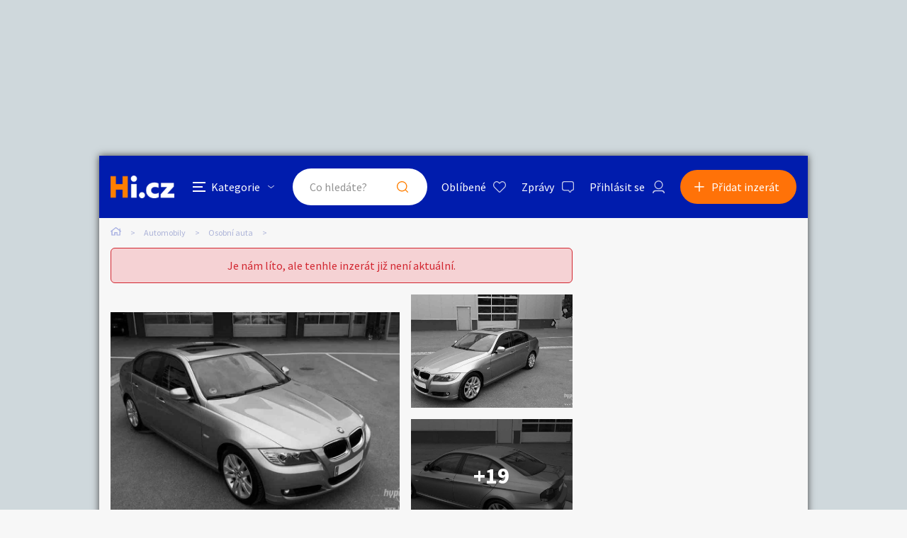

--- FILE ---
content_type: text/html; charset=utf-8
request_url: https://autobazar.hyperinzerce.cz/auta/inzerat/55755967197380612445-bmw-318i-e90-nabidka-zahranici
body_size: 13621
content:

<!DOCTYPE html>
<html lang="cs">
<head>
    <script>
        window.dataLayer = window.dataLayer || [];
    </script>
    
    

    
<script>
    var dataLayer = window.dataLayer || [];
        dataLayer.push({ 'adStatus': 'Archived' });
        dataLayer.push({ 'pageType': 'inzerat' });
</script>




        
<!-- Google Analytics -->
<!-- Analytics are loaded from gtm.js -->
<!-- End Google Analytics -->
<!-- Google Tag Manager -->
<script>
        (function (w, d, s, l, i) {
            w[l] = w[l] || []; w[l].push({
                'gtm.start':
                    new Date().getTime(), event: 'gtm.js'
            }); var f = d.getElementsByTagName(s)[0],
                j = d.createElement(s), dl = l != 'dataLayer' ? '&l=' + l : ''; j.async = true; j.src =
                    'https://www.googletagmanager.com/gtm.js?id=' + i + dl; f.parentNode.insertBefore(j, f);
        })(window, document, 'script', 'dataLayer', 'GTM-5NRXNLV');
</script>
<!-- End Google Tag Manager -->

    <title>BMW 318i E90 - bazar - Hyperinzerce.cz</title>
    <meta charset="UTF-8">
    <meta name="viewport" content="width=device-width, initial-scale=1, maximum-scale=1">
    <meta name="theme-color" content="#001CAD">
    <meta name="msapplication-navbutton-color" content="#001CAD">
    <meta name="apple-mobile-web-app-status-bar-style" content="#001CAD">
    <meta name="description" content="Nab&#xED;zim auto ve vynikaj&#xED;cim stavu BMW 318i E90 karoserie limuz&#xED;na motor 2.0 benz&#xED;n, origin&#xE1;ln&#xED;ch119.920km, rok 8/ 2008, servisn&#xED; kn&#xED;&#x17E;ka. Kilometry sou kontrolov" />
    <meta name="keywords" content="inzerce aut, autobazar, ojeta auta, bazar aut" />
    <meta name="robots" content="index, follow, max-snippet:-1, max-image-preview:large, max-video-preview:-1" />
    <meta property="og:locale" content="cs_CZ" />
    <meta property="og:type" content="website" />
    <meta property="og:title" content="BMW 318i E90 - bazar - Hyperinzerce.cz" />
    <meta property="og:description" content="Nab&#xED;zim auto ve vynikaj&#xED;cim stavu BMW 318i E90 karoserie limuz&#xED;na motor 2.0 benz&#xED;n, origin&#xE1;ln&#xED;ch119.920km, rok 8/ 2008, servisn&#xED; kn&#xED;&#x17E;ka. Kilometry sou kontrolov" />
    <meta property="og:url" content="https://autobazar.hyperinzerce.cz/auta/inzerat/55755967197380612445-bmw-318i-e90-nabidka-zahranici" />
    <meta property="og:site_name" content="Hyperinzerce" />
    <meta property="og:image" content="https://images.hyperinzerce.cz/inzeraty/55755967197380612445%2Fthumbnail%2F14541836-bmw-318i-e90-001.jpg" />
    <meta name="twitter:card" content="summary_large_image" />
    <meta name="twitter:title" content="BMW 318i E90 - bazar - Hyperinzerce.cz" />
    <meta name="twitter:description" content="Nab&#xED;zim auto ve vynikaj&#xED;cim stavu BMW 318i E90 karoserie limuz&#xED;na motor 2.0 benz&#xED;n, origin&#xE1;ln&#xED;ch119.920km, rok 8/ 2008, servisn&#xED; kn&#xED;&#x17E;ka. Kilometry sou kontrolov" />
    <meta name="twitter:image" content="https://images.hyperinzerce.cz/inzeraty/55755967197380612445%2Fthumbnail%2F14541836-bmw-318i-e90-001.jpg" />
    <meta name="facebook-domain-verification" content="izeglx9000uet6lk1dkhkquiunpvxt" />
    <meta name="seznam-wmt" content="90IWB30dPZcqmnE5htkuill5oGapD9EL" />

        <link rel="canonical" href="https://autobazar.hyperinzerce.cz/auta/inzerat/55755967197380612445-bmw-318i-e90-nabidka-zahranici" />   
    <link rel="preconnect" href="https://fonts.gstatic.com">
    <link href="https://fonts.googleapis.com/css2?family=Source+Sans+Pro:wght@300;400;600;700&display=swap" rel="stylesheet" />
    <link rel="shortcut icon" href="/img/favicon.png">
    <link rel="stylesheet" media="all" href="/css/style.css?v=MQAuADAALgAwAC4AMAA=" />
    <link rel="stylesheet" media="print" href="/css/print.css?v=MQAuADAALgAwAC4AMAA=" />
    <script src="https://apis.google.com/js/api:client.js"></script>
    

    <script src="https://cdnjs.cloudflare.com/ajax/libs/jquery/3.4.1/jquery.min.js"></script>
    <script src="https://cdnjs.cloudflare.com/ajax/libs/jquery.mask/1.14.0/jquery.mask.min.js"></script>
    <script src="https://cdnjs.cloudflare.com/ajax/libs/jquery-validate/1.19.1/jquery.validate.min.js"></script>
    <script src="https://cdnjs.cloudflare.com/ajax/libs/jquery-validation-unobtrusive/3.2.11/jquery.validate.unobtrusive.min.js"></script>

    

<script src="/js/scripts.js?v=MQAuADAALgAwAC4AMAA=" defer></script>
<script src="/js/location.js?v=MQAuADAALgAwAC4AMAA="></script>
<script src="/js/login.js?v=MQAuADAALgAwAC4AMAA="></script>
<script src="/js/jquery.validate.messages.js?v=MQAuADAALgAwAC4AMAA="></script>

        <!-- VLM banners -->
        <meta name="referrer" content="no-referrer-when-downgrade" id="referrer-policy-meta">
        <!-- Other banners -->
            <script async src="https://pagead2.googlesyndication.com/pagead/js/adsbygoogle.js?client=ca-pub-9392907167670842" crossorigin="anonymous"></script>

    
    
    
        <script src="https://cdnjs.cloudflare.com/ajax/libs/slick-carousel/1.8.1/slick.min.js"></script>
        <script src="https://cdnjs.cloudflare.com/ajax/libs/jquery.touchswipe/1.6.18/jquery.touchSwipe.min.js"></script>
    

    <script src="/js/ads-detail.js?v=MQAuADAALgAwAC4AMAA="></script>
    <script src="/js/order.js?v=MQAuADAALgAwAC4AMAA="></script>

    

</head>
<body>
    <!-- Google Tag Manager (noscript) -->
<noscript>
    <iframe src="https://www.googletagmanager.com/ns.html?id=GTM-5NRXNLV"
            height="0" width="0" style="display:none;visibility:hidden"></iframe>
</noscript>
<!-- End Google Tag Manager (noscript) -->
    
<!-- Ecomail starts -->
<script type="text/javascript">
    (function (p, l, o, w, i, n, g) {
        if (!p[i]) {
            p.GlobalSnowplowNamespace = p.GlobalSnowplowNamespace || [];
            p.GlobalSnowplowNamespace.push(i);
            p[i] = function () {
                (p[i].q = p[i].q || []).push(arguments);
            };
            p[i].q = p[i].q || []; 
            n = l.createElement(o);
            g = l.getElementsByTagName(o)[0];
            n.async = 1;
            n.src = w;
            g.parentNode.insertBefore(n, g);
        }
    }(window, document, "script", "//d70shl7vidtft.cloudfront.net/ecmtr-2.4.2.js", "ecotrack"));
    window.ecotrack('newTracker', 'cf', 'd2dpiwfhf3tz0r.cloudfront.net', {
        /* Initialise a tracker */
        appId: 'hyperinzerce'
    });
    window.ecotrack('setUserIdFromLocation', 'ecmid');
    window.ecotrack('trackPageView');
</script>
<!-- Ecomail stops -->
    


<input class="user-ad-identifier" id="user-ad-identifier" name="user-ad-identifier" type="hidden" value="55755967197380612445" />

<input id="open-order-modal" name="open-order-modal" type="hidden" value="" />

<div class="c-banner__outer u-mobile-hide">
        <!-- VLM banners -->
        <div id="leaderboard-top" class="c-banner__leaderboard js-banner-leader-main u-mobile-hide"></div>
</div>

<div class="c-main">
    

<div class="c-header-compact__placeholder js-header-compact-placeholder"></div>
<header class="c-header-compact js-header-compact">
    <div class="c-header-compact__container">
        <a href="#" class="c-header-compact__category-switch js-category-switch">
            <div class="c-header-compact__category-switch-icon js-category-switch-icons">
                <div></div>
                <div></div>
                <div></div>
            </div>
            <div class="c-header-compact__category-switch-text">
                Kategorie
            </div>
        </a>
        <a href="https://hyperinzerce.cz" class="c-header-compact__logo" title="Hyperinzerce">
            <img src="/img/logo_hyperinzerce_tmavy_bg.png" class="c-header-compact__logo-img" alt="Hyperinzerce">
        </a>
        <form class="c-header-compact__search js-search-form" method="get" action="/inzeraty/Index">
            <input class="js-data-submit-query" id="IsSearchboxQuery" name="IsSearchboxQuery" type="hidden" value="False" />
            <div class="c-header-compact__search-inner js-search-area">
                <input class="c-header-compact__search-input js-search-input" type="text" name="query" id="search-input-mobile" required placeholder="Co hledáte?" autocomplete="off">
                <button class="c-header-compact__search-button" type="submit">Hledat</button>
                <div class="c-search-results c-search-results--compact js-search-results js-desktop-search"></div>
            </div>
        </form>
        <div class="c-header-compact__buttons">
            <a href="https://hyperinzerce.cz/oblibene-inzeraty" class="c-header__button c-header__button--favourite js-logged-in-only">Oblíbené</a>
            <a href="https://hyperinzerce.cz/moje-zpravy" class="c-header__button c-header__button--messages js-logged-in-only">
                Zprávy
            </a>
                <a href="#" class="js-log-in c-header__button c-header__button--account">Přihlásit se</a>
        </div>
        <div class="c-header-compact__add js-add">
            <a href="#new-ad" class="c-header-compact__add-button">Přidat inzerát</a>
        </div>
    </div>

    
        <div class="c-categories c-categories--subpage js-categories">
    <div class="c-categories__background js-category-switch"></div>
    <div class="c-categories__container">
        <h2 class="c-categories__title">
            Kategorie
        </h2>
        <div class="c-categories__list">
                <a href="https://hyperinzerce.cz/rubriky-inzerce/auto-moto" class="c-categories__item">
                    <div class="c-categories__item-image-container">
                        <img class="c-categories__item-image" src="https://hyperinzerce-images.azureedge.net/static-content/category-icons/www/auto-moto.png" alt="Auto-moto">
                    </div>
                    <h2 class="c-categories__item-title">
                        Auto-moto
                    </h2>
                </a>
                <a href="https://hyperinzerce.cz/rubriky-inzerce/reality-bydleni" class="c-categories__item">
                    <div class="c-categories__item-image-container">
                        <img class="c-categories__item-image" src="https://hyperinzerce-images.azureedge.net/static-content/category-icons/www/reality-bydleni.png" alt="Reality a bydlen&#xED;">
                    </div>
                    <h2 class="c-categories__item-title">
                        Reality a bydlen&#xED;
                    </h2>
                </a>
                <a href="https://hyperinzerce.cz/rubriky-inzerce/seznamka" class="c-categories__item">
                    <div class="c-categories__item-image-container">
                        <img class="c-categories__item-image" src="https://hyperinzerce-images.azureedge.net/static-content/category-icons/www/seznamka.png" alt="Seznamka">
                    </div>
                    <h2 class="c-categories__item-title">
                        Seznamka
                    </h2>
                </a>
                <a href="https://erotika.hyperinzerce.cz/" class="c-categories__item">
                    <div class="c-categories__item-image-container">
                        <img class="c-categories__item-image" src="https://hyperinzerce-images.azureedge.net/static-content/category-icons/www/erotika.png" alt="Erotika">
                    </div>
                    <h2 class="c-categories__item-title">
                        Erotika
                    </h2>
                </a>
                <a href="https://hyperinzerce.cz/rubriky-inzerce/zvirata" class="c-categories__item">
                    <div class="c-categories__item-image-container">
                        <img class="c-categories__item-image" src="https://hyperinzerce-images.azureedge.net/static-content/category-icons/www/zvirata.png" alt="Zv&#xED;&#x159;ata">
                    </div>
                    <h2 class="c-categories__item-title">
                        Zv&#xED;&#x159;ata
                    </h2>
                </a>
                <a href="https://hyperinzerce.cz/rubriky-inzerce/prace-sluzby" class="c-categories__item">
                    <div class="c-categories__item-image-container">
                        <img class="c-categories__item-image" src="https://hyperinzerce-images.azureedge.net/static-content/category-icons/www/prace-sluzby.png" alt="Pr&#xE1;ce a slu&#x17E;by">
                    </div>
                    <h2 class="c-categories__item-title">
                        Pr&#xE1;ce a slu&#x17E;by
                    </h2>
                </a>
                <a href="https://hyperinzerce.cz/rubriky-inzerce/stroje-naradi" class="c-categories__item">
                    <div class="c-categories__item-image-container">
                        <img class="c-categories__item-image" src="https://hyperinzerce-images.azureedge.net/static-content/category-icons/www/stroje-naradi.png" alt="Stroje a n&#xE1;&#x159;ad&#xED;">
                    </div>
                    <h2 class="c-categories__item-title">
                        Stroje a n&#xE1;&#x159;ad&#xED;
                    </h2>
                </a>
                <a href="https://hyperinzerce.cz/rubriky-inzerce/pc-elektro" class="c-categories__item">
                    <div class="c-categories__item-image-container">
                        <img class="c-categories__item-image" src="https://hyperinzerce-images.azureedge.net/static-content/category-icons/www/pc-elektro.png" alt="PC a elektro">
                    </div>
                    <h2 class="c-categories__item-title">
                        PC a elektro
                    </h2>
                </a>
                <a href="https://hyperinzerce.cz/rubriky-inzerce/sport-hobby" class="c-categories__item">
                    <div class="c-categories__item-image-container">
                        <img class="c-categories__item-image" src="https://hyperinzerce-images.azureedge.net/static-content/category-icons/www/sport-hobby.png" alt="Sport a hobby">
                    </div>
                    <h2 class="c-categories__item-title">
                        Sport a hobby
                    </h2>
                </a>
                <a href="https://hyperinzerce.cz/rubriky-inzerce/sberatelstvi" class="c-categories__item">
                    <div class="c-categories__item-image-container">
                        <img class="c-categories__item-image" src="https://hyperinzerce-images.azureedge.net/static-content/category-icons/www/sberatelstvi.png" alt="Sb&#x11B;ratelstv&#xED;">
                    </div>
                    <h2 class="c-categories__item-title">
                        Sb&#x11B;ratelstv&#xED;
                    </h2>
                </a>
                <a href="https://hyperinzerce.cz/rubriky-inzerce/detske-zbozi" class="c-categories__item">
                    <div class="c-categories__item-image-container">
                        <img class="c-categories__item-image" src="https://hyperinzerce-images.azureedge.net/static-content/category-icons/www/detske-zbozi.png" alt="D&#x11B;tsk&#xE9; zbo&#x17E;&#xED;">
                    </div>
                    <h2 class="c-categories__item-title">
                        D&#x11B;tsk&#xE9; zbo&#x17E;&#xED;
                    </h2>
                </a>
                <a href="https://hyperinzerce.cz/rubriky-inzerce/moda-doplnky" class="c-categories__item">
                    <div class="c-categories__item-image-container">
                        <img class="c-categories__item-image" src="https://hyperinzerce-images.azureedge.net/static-content/category-icons/www/moda-doplnky.png" alt="M&#xF3;da a dopl&#x148;ky">
                    </div>
                    <h2 class="c-categories__item-title">
                        M&#xF3;da a dopl&#x148;ky
                    </h2>
                </a>
                <a href="https://hyperinzerce.cz/rubriky-inzerce/kultura" class="c-categories__item">
                    <div class="c-categories__item-image-container">
                        <img class="c-categories__item-image" src="https://hyperinzerce-images.azureedge.net/static-content/category-icons/www/kultura.png" alt="Kultura">
                    </div>
                    <h2 class="c-categories__item-title">
                        Kultura
                    </h2>
                </a>
                <a href="https://hyperinzerce.cz/rubriky-inzerce/cestovani" class="c-categories__item">
                    <div class="c-categories__item-image-container">
                        <img class="c-categories__item-image" src="https://hyperinzerce-images.azureedge.net/static-content/category-icons/www/cestovani.png" alt="Cestov&#xE1;n&#xED;">
                    </div>
                    <h2 class="c-categories__item-title">
                        Cestov&#xE1;n&#xED;
                    </h2>
                </a>
                <a href="https://hyperinzerce.cz/rubriky-inzerce/ostatni" class="c-categories__item">
                    <div class="c-categories__item-image-container">
                        <img class="c-categories__item-image" src="https://hyperinzerce-images.azureedge.net/static-content/category-icons/www/ostatni.png" alt="Ostatn&#xED;">
                    </div>
                    <h2 class="c-categories__item-title">
                        Ostatn&#xED;
                    </h2>
                </a>
        </div>
        <div class="c-categories__footer">
            <a href="#" class="c-categories__add-button js-add">Přidat inzerát</a>
        </div>
    </div>
</div>
    
</header>

<div class="c-breadcrumbs">
    <a href="https://hyperinzerce.cz" class="c-breadcrumbs__item c-breadcrumbs__item--home">
        <img src="/img/icon_home.svg" alt="Home">
    </a>
            <a href="https://autobazar.hyperinzerce.cz/" class="c-breadcrumbs__item root-category-name">Automobily</a>
            <a href="https://autobazar.hyperinzerce.cz/auta" class="c-breadcrumbs__item ">Osobn&#xED; auta</a>
            <span class="c-breadcrumbs__item c-breadcrumbs__item--active"></span>
</div>
    <main class="c-main__container">
        

<div class="js-flash-message-container">
</div>



            <div class="o-alert">
                <div class="o-alert__text">Je nám líto, ale tenhle inzerát již není aktuální.</div>
            </div>

            <div class="c-gallery u-mobile-hide u-greyscale">
                <div class="c-gallery__image-container c-gallery__image-container--first">
                    <div class="c-gallery__image c-gallery__image--large c-gallery__image--clickable">
                        <img class="js-gallery-preview-image" src="https://images.hyperinzerce.cz/inzeraty/55755967197380612445%2Fthumbnail%2F14541836-bmw-318i-e90-001.jpg" alt="BMW 318i E90 - foto 1" data-gallery-full-url="https://images.hyperinzerce.cz/inzeraty/55755967197380612445%2Foriginal%2F14541836-bmw-318i-e90-001.jpg" data-gallery-id="1">
                    </div>
                </div>

                    <div class="c-gallery__image-container c-gallery__image-container--second">
                        <div class="c-gallery__image c-gallery__image--small c-gallery__image--clickable">
                            <img class="js-gallery-preview-image" src="https://images.hyperinzerce.cz/inzeraty/55755967197380612445%2Fthumbnail%2F14541836-bmw-318i-e90-002.jpg" alt="BMW 318i E90 - foto 2" data-gallery-full-url="https://images.hyperinzerce.cz/inzeraty/55755967197380612445%2Foriginal%2F14541836-bmw-318i-e90-002.jpg" data-gallery-id="2">
                        </div>

                            <div class="c-gallery__image c-gallery__image--small c-gallery__image--clickable">
                                <img class="js-gallery-preview-image" src="https://images.hyperinzerce.cz/inzeraty/55755967197380612445%2Fthumbnail%2F14541836-bmw-318i-e90-003.jpg" alt="BMW 318i E90 - foto 3" data-gallery-full-url="https://images.hyperinzerce.cz/inzeraty/55755967197380612445%2Foriginal%2F14541836-bmw-318i-e90-003.jpg" data-gallery-id="3">

                                    <a href="#" class="c-gallery__more-link js-open-gallery-list">+19</a>
                            </div>
                    </div>
            </div>
            <div class="c-gallery-list js-gallery-list u-greyscale">
                <div class="c-gallery-list__container">
                    <div class="c-gallery-list__header">
                        <a class="c-gallery-list__switch js-open-gallery-detail" title="Velké zobrazení">
                            <span class="c-gallery-list__switch-icon"></span>
                            Velké zobrazení
                        </a>
                        <div class="c-gallery-list__title">22 fotografi&#xED;</div>
                        <a class="c-gallery-list__close js-gallery-close" title="Zavřít">Zavřít</a>
                    </div>
                    <div class="c-gallery-list__item-container c-gallery-list__item-container--loading js-gallery">
                                <div class="c-gallery-list__item" tabindex="0" role="tabpanel">
                                    <img src="https://images.hyperinzerce.cz/inzeraty/55755967197380612445%2Fthumbnail%2F14541836-bmw-318i-e90-001.jpg" alt="BMW 318i E90 - foto 1" class="js-gallery-item" data-gallery-full-url="https://images.hyperinzerce.cz/inzeraty/55755967197380612445%2Foriginal%2F14541836-bmw-318i-e90-001.jpg">
                                </div>
                                <div class="c-gallery-list__item" tabindex="0" role="tabpanel">
                                    <img src="https://images.hyperinzerce.cz/inzeraty/55755967197380612445%2Fthumbnail%2F14541836-bmw-318i-e90-002.jpg" alt="BMW 318i E90 - foto 2" class="js-gallery-item" data-gallery-full-url="https://images.hyperinzerce.cz/inzeraty/55755967197380612445%2Foriginal%2F14541836-bmw-318i-e90-002.jpg">
                                </div>
                                <div class="c-gallery-list__item" tabindex="0" role="tabpanel">
                                    <img src="https://images.hyperinzerce.cz/inzeraty/55755967197380612445%2Fthumbnail%2F14541836-bmw-318i-e90-003.jpg" alt="BMW 318i E90 - foto 3" class="js-gallery-item" data-gallery-full-url="https://images.hyperinzerce.cz/inzeraty/55755967197380612445%2Foriginal%2F14541836-bmw-318i-e90-003.jpg">
                                </div>
                                <div class="c-gallery-list__item" tabindex="0" role="tabpanel">
                                    <img src="https://images.hyperinzerce.cz/inzeraty/55755967197380612445%2Fthumbnail%2F14541836-bmw-318i-e90-004.jpg" alt="BMW 318i E90 - foto 4" class="js-gallery-item" data-gallery-full-url="https://images.hyperinzerce.cz/inzeraty/55755967197380612445%2Foriginal%2F14541836-bmw-318i-e90-004.jpg">
                                </div>
                                <div class="c-gallery-list__item" tabindex="0" role="tabpanel">
                                    <img src="https://images.hyperinzerce.cz/inzeraty/55755967197380612445%2Fthumbnail%2F14541836-bmw-318i-e90-005.jpg" alt="BMW 318i E90 - foto 5" class="js-gallery-item" data-gallery-full-url="https://images.hyperinzerce.cz/inzeraty/55755967197380612445%2Foriginal%2F14541836-bmw-318i-e90-005.jpg">
                                </div>
                                <div class="c-gallery-list__item" tabindex="0" role="tabpanel">
                                    <img src="https://images.hyperinzerce.cz/inzeraty/55755967197380612445%2Fthumbnail%2F14541836-bmw-318i-e90-006.jpg" alt="BMW 318i E90 - foto 6" class="js-gallery-item" data-gallery-full-url="https://images.hyperinzerce.cz/inzeraty/55755967197380612445%2Foriginal%2F14541836-bmw-318i-e90-006.jpg">
                                </div>
                                <div class="c-gallery-list__item" tabindex="0" role="tabpanel">
                                    <img src="https://images.hyperinzerce.cz/inzeraty/55755967197380612445%2Fthumbnail%2F14541836-bmw-318i-e90-007.jpg" alt="BMW 318i E90 - foto 7" class="js-gallery-item" data-gallery-full-url="https://images.hyperinzerce.cz/inzeraty/55755967197380612445%2Foriginal%2F14541836-bmw-318i-e90-007.jpg">
                                </div>
                                <div class="c-gallery-list__item" tabindex="0" role="tabpanel">
                                    <img src="https://images.hyperinzerce.cz/inzeraty/55755967197380612445%2Fthumbnail%2F14541836-bmw-318i-e90-008.jpg" alt="BMW 318i E90 - foto 8" class="js-gallery-item" data-gallery-full-url="https://images.hyperinzerce.cz/inzeraty/55755967197380612445%2Foriginal%2F14541836-bmw-318i-e90-008.jpg">
                                </div>
                                <div class="c-gallery-list__item" tabindex="0" role="tabpanel">
                                    <img src="https://images.hyperinzerce.cz/inzeraty/55755967197380612445%2Fthumbnail%2F14541836-bmw-318i-e90-009.jpg" alt="BMW 318i E90 - foto 9" class="js-gallery-item" data-gallery-full-url="https://images.hyperinzerce.cz/inzeraty/55755967197380612445%2Foriginal%2F14541836-bmw-318i-e90-009.jpg">
                                </div>
                                <div class="c-gallery-list__item" tabindex="0" role="tabpanel">
                                    <img src="https://images.hyperinzerce.cz/inzeraty/55755967197380612445%2Fthumbnail%2F14541836-bmw-318i-e90-010.jpg" alt="BMW 318i E90 - foto 10" class="js-gallery-item" data-gallery-full-url="https://images.hyperinzerce.cz/inzeraty/55755967197380612445%2Foriginal%2F14541836-bmw-318i-e90-010.jpg">
                                </div>
                                <div class="c-gallery-list__item" tabindex="0" role="tabpanel">
                                    <img src="https://images.hyperinzerce.cz/inzeraty/55755967197380612445%2Fthumbnail%2F14541836-bmw-318i-e90-011.jpg" alt="BMW 318i E90 - foto 11" class="js-gallery-item" data-gallery-full-url="https://images.hyperinzerce.cz/inzeraty/55755967197380612445%2Foriginal%2F14541836-bmw-318i-e90-011.jpg">
                                </div>
                                <div class="c-gallery-list__item" tabindex="0" role="tabpanel">
                                    <img src="https://images.hyperinzerce.cz/inzeraty/55755967197380612445%2Fthumbnail%2F14541836-bmw-318i-e90-012.jpg" alt="BMW 318i E90 - foto 12" class="js-gallery-item" data-gallery-full-url="https://images.hyperinzerce.cz/inzeraty/55755967197380612445%2Foriginal%2F14541836-bmw-318i-e90-012.jpg">
                                </div>
                                <div class="c-gallery-list__item" tabindex="0" role="tabpanel">
                                    <img src="https://images.hyperinzerce.cz/inzeraty/55755967197380612445%2Fthumbnail%2F14541836-bmw-318i-e90-013.jpg" alt="BMW 318i E90 - foto 13" class="js-gallery-item" data-gallery-full-url="https://images.hyperinzerce.cz/inzeraty/55755967197380612445%2Foriginal%2F14541836-bmw-318i-e90-013.jpg">
                                </div>
                                <div class="c-gallery-list__item" tabindex="0" role="tabpanel">
                                    <img src="https://images.hyperinzerce.cz/inzeraty/55755967197380612445%2Fthumbnail%2F14541836-bmw-318i-e90-014.jpg" alt="BMW 318i E90 - foto 14" class="js-gallery-item" data-gallery-full-url="https://images.hyperinzerce.cz/inzeraty/55755967197380612445%2Foriginal%2F14541836-bmw-318i-e90-014.jpg">
                                </div>
                                <div class="c-gallery-list__item" tabindex="0" role="tabpanel">
                                    <img src="https://images.hyperinzerce.cz/inzeraty/55755967197380612445%2Fthumbnail%2F14541836-bmw-318i-e90-015.jpg" alt="BMW 318i E90 - foto 15" class="js-gallery-item" data-gallery-full-url="https://images.hyperinzerce.cz/inzeraty/55755967197380612445%2Foriginal%2F14541836-bmw-318i-e90-015.jpg">
                                </div>
                                <div class="c-gallery-list__item" tabindex="0" role="tabpanel">
                                    <img src="https://images.hyperinzerce.cz/inzeraty/55755967197380612445%2Fthumbnail%2F14541836-bmw-318i-e90-016.jpg" alt="BMW 318i E90 - foto 16" class="js-gallery-item" data-gallery-full-url="https://images.hyperinzerce.cz/inzeraty/55755967197380612445%2Foriginal%2F14541836-bmw-318i-e90-016.jpg">
                                </div>
                                <div class="c-gallery-list__item" tabindex="0" role="tabpanel">
                                    <img src="https://images.hyperinzerce.cz/inzeraty/55755967197380612445%2Fthumbnail%2F14541836-bmw-318i-e90-017.jpg" alt="BMW 318i E90 - foto 17" class="js-gallery-item" data-gallery-full-url="https://images.hyperinzerce.cz/inzeraty/55755967197380612445%2Foriginal%2F14541836-bmw-318i-e90-017.jpg">
                                </div>
                                <div class="c-gallery-list__item" tabindex="0" role="tabpanel">
                                    <img src="https://images.hyperinzerce.cz/inzeraty/55755967197380612445%2Fthumbnail%2F14541836-bmw-318i-e90-018.jpg" alt="BMW 318i E90 - foto 18" class="js-gallery-item" data-gallery-full-url="https://images.hyperinzerce.cz/inzeraty/55755967197380612445%2Foriginal%2F14541836-bmw-318i-e90-018.jpg">
                                </div>
                                <div class="c-gallery-list__item" tabindex="0" role="tabpanel">
                                    <img src="https://images.hyperinzerce.cz/inzeraty/55755967197380612445%2Fthumbnail%2F14541836-bmw-318i-e90-019.jpg" alt="BMW 318i E90 - foto 19" class="js-gallery-item" data-gallery-full-url="https://images.hyperinzerce.cz/inzeraty/55755967197380612445%2Foriginal%2F14541836-bmw-318i-e90-019.jpg">
                                </div>
                                <div class="c-gallery-list__item" tabindex="0" role="tabpanel">
                                    <img src="https://images.hyperinzerce.cz/inzeraty/55755967197380612445%2Fthumbnail%2F14541836-bmw-318i-e90-020.jpg" alt="BMW 318i E90 - foto 20" class="js-gallery-item" data-gallery-full-url="https://images.hyperinzerce.cz/inzeraty/55755967197380612445%2Foriginal%2F14541836-bmw-318i-e90-020.jpg">
                                </div>
                                <div class="c-gallery-list__item" tabindex="0" role="tabpanel">
                                    <img src="https://images.hyperinzerce.cz/inzeraty/55755967197380612445%2Fthumbnail%2F14541836-bmw-318i-e90-021.jpg" alt="BMW 318i E90 - foto 21" class="js-gallery-item" data-gallery-full-url="https://images.hyperinzerce.cz/inzeraty/55755967197380612445%2Foriginal%2F14541836-bmw-318i-e90-021.jpg">
                                </div>
                                <div class="c-gallery-list__item" tabindex="0" role="tabpanel">
                                    <img src="https://images.hyperinzerce.cz/inzeraty/55755967197380612445%2Fthumbnail%2F14541836-bmw-318i-e90-022.jpg" alt="BMW 318i E90 - foto 22" class="js-gallery-item" data-gallery-full-url="https://images.hyperinzerce.cz/inzeraty/55755967197380612445%2Foriginal%2F14541836-bmw-318i-e90-022.jpg">
                                </div>
                    </div>
                    <div class="slick-current-slide"></div>
                </div>
            </div>
            <div class="c-gallery-detail js-gallery-detail">
                <div class="c-gallery-detail__container">
                    <div class="c-gallery-detail__header">
                        <a class="c-gallery-detail__switch js-open-gallery-list" title="Náhledy">
                            <span class="c-gallery-detail__switch-icon"></span>
                            Náhledy
                        </a>
                        <div class="c-gallery-detail__counter">
                            <span class="c-gallery-detail__counter-active js-gallery-current">1</span>
                            <span class="c-gallery-detail__counter-separator">/</span>
                            <span class="c-gallery-detail__counter-total js-gallery-total">22</span>
                        </div>
                        <a class="c-gallery-detail__close js-gallery-close" title="Zavřít">Zavřít</a>
                    </div>
                    <div class="c-gallery-detail__pic-container">
                        <a class="c-gallery-detail__pic-prev js-gallery-prev" style="display: none;"></a>
                        <div class="c-gallery-detail__pic">
                            <img src="https://images.hyperinzerce.cz/inzeraty/55755967197380612445%2Foriginal%2F14541836-bmw-318i-e90-001.jpg" class="js-gallery-cache-prev c-gallery-detail__cache" alt="BMW 318i E90 - foto 1">
                            <img src="https://images.hyperinzerce.cz/inzeraty/55755967197380612445%2Foriginal%2F14541836-bmw-318i-e90-001.jpg" class="js-gallery-large-pic" alt="BMW 318i E90 - foto 1">
                            <img src="https://images.hyperinzerce.cz/inzeraty/55755967197380612445%2Foriginal%2F14541836-bmw-318i-e90-001.jpg" class="js-gallery-cache-next c-gallery-detail__cache" alt="BMW 318i E90 - foto 1">
                        </div>
                        <a class="c-gallery-detail__pic-next js-gallery-next"></a>
                    </div>
                    <div class="c-gallery-detail__footer">BMW 318i E90</div>
                </div>
                <div class="c-gallery-detail__banner">
                        <!-- VLM banners -->
                        <div id="skyscraper-1"></div>
                </div>
            </div>

            <div class="c-shortlist c-shortlist--pt">
                
    <div class="c-shortlist">
        <div class="c-shortlist__header">
            <h2 class="c-shortlist__header-title">Podobn&#xE9; inzer&#xE1;ty</h2>
        </div>
            <div class="c-shortlist__item-container">
                    
<a href="https://autobazar.hyperinzerce.cz/podvozky/inzerat/34922599927783910227-naprava-ramena-8-dilny-set-na-pred-napravu-nem-na-bmw-3-e90-nabidka-ustecky-kraj" class="c-shortlist__item " data-id="34922599927783910227">

    <div class="c-shortlist__item-image-container">
        <img class="c-shortlist__item-image" src="https://images.hyperinzerce.cz/inzeraty/34922599927783910227%2Fthumbnail%2F10277958-naprava-ramena-8-dilny-set-na-pred-napravu-nem-na-bmw-3-e90--001.jpg" alt="N&#xE1;prava,Ramena,8 D&#xED;ln&#xFD; set na p&#x159;ed.n&#xE1;pravu N&#x11B;m.na BMW 3,E90,">
    </div>
    <h3 class="c-shortlist__item-title">N&#xE1;prava,Ramena,8 D&#xED;ln&#xFD; set na p&#x159;ed.n&#xE1;pravu N&#x11B;m.na BMW 3,E90,</h3>
    <div class="c-shortlist__item-price">
        <span>5 500&nbsp;Kč</span>
    </div>
    <div class="c-shortlist__item-distance">&#xDA;steck&#xFD; kraj</div>
</a>


                    
<a href="https://autobazar.hyperinzerce.cz/auta/inzerat/48986765230250654636-seat-leon-2-0-tfsi-147kw-nabidka-cela-cr" class="c-shortlist__item " data-id="48986765230250654636">

    <div class="c-shortlist__item-image-container">
        <img class="c-shortlist__item-image" src="https://images.hyperinzerce.cz/inzeraty/48986765230250654636%2Fthumbnail%2Fa741d7894212471698cd7229887aa86a.jpg" alt="Seat Leon 2,0   tfsi 147kw">
    </div>
    <h3 class="c-shortlist__item-title">Seat Leon 2,0   tfsi 147kw</h3>
    <div class="c-shortlist__item-price">
        <span>110 000&nbsp;Kč</span>
    </div>
    <div class="c-shortlist__item-distance">Cel&#xE1; &#x10C;R</div>
</a>


                    
<a href="https://autobazar.hyperinzerce.cz/auta/inzerat/90967309967519016381-prodam-nabidka-plzensky-kraj" class="c-shortlist__item " data-id="90967309967519016381">

    <div class="c-shortlist__item-image-container">
        <img class="c-shortlist__item-image" src="https://images.hyperinzerce.cz/inzeraty/90967309967519016381/original/15592413-prodam-001.jpg" alt="Prod&#xE1;m">
    </div>
    <h3 class="c-shortlist__item-title">Prod&#xE1;m</h3>
    <div class="c-shortlist__item-price">
        <span>105 000&nbsp;Kč</span>
    </div>
    <div class="c-shortlist__item-distance">Plze&#x148;sk&#xFD; kraj</div>
</a>


                    
<a href="https://autobazar.hyperinzerce.cz/auta/inzerat/71003532697600939463-honda-accord-8g-2-2-i-dtec-nabidka-jihomoravsky-kraj" class="c-shortlist__item " data-id="71003532697600939463">

    <div class="c-shortlist__item-image-container">
        <img class="c-shortlist__item-image" src="https://images.hyperinzerce.cz/inzeraty/71003532697600939463/thumbnail/15604980-honda-accord-8g-2-2-i-dtec-001.jpg" alt="Honda Accord 8g 2.2 i-DTEC">
    </div>
    <h3 class="c-shortlist__item-title">Honda Accord 8g 2.2 i-DTEC</h3>
    <div class="c-shortlist__item-price">
        <span>159 000&nbsp;Kč</span>
    </div>
    <div class="c-shortlist__item-distance">Jihomoravsk&#xFD; kraj</div>
</a>


                    
<a href="https://autobazar.hyperinzerce.cz/auta/inzerat/85940497043866404372-alhambra-4-1-9tdi-pd-85kw-r-v-9-2003-facelift-bez-dpf-nabidka-jihomoravsky-kraj" class="c-shortlist__item " data-id="85940497043866404372">

    <div class="c-shortlist__item-image-container">
        <img class="c-shortlist__item-image" src="https://images.hyperinzerce.cz/inzeraty/85940497043866404372/thumbnail/15733635-alhambra-4-1-9tdi-pd-85kw-r-v-9-2003-facelift-bez-dpf-001.jpg" alt="Alhambra 4, 1,9TDI PD, 85KW, r.v. 9/2003 facelift, bez DPF">
    </div>
    <h3 class="c-shortlist__item-title">Alhambra 4, 1,9TDI PD, 85KW, r.v. 9/2003 facelift, bez DPF</h3>
    <div class="c-shortlist__item-price">
        <span>53 000&nbsp;Kč</span>
    </div>
    <div class="c-shortlist__item-distance">Jihomoravsk&#xFD; kraj</div>
</a>


            </div>
    </div>

                <div class="c-shortlist__footer">
                    <a href="https://hyperinzerce.cz/inzeraty/Index?category=100" class="o-button c-shortlist__footer-link">Zobrazit více podobných inzerátů</a>
                </div>
            </div>

        <div class="c-ad-detail u-greyscale">
            <div class="c-ad-detail__header">
                <div class="c-ad-detail__header-main">
                    <h1 class="c-ad-detail__header-title">BMW 318i E90</h1>
                    <div class="c-ad-detail__header-info">
                        <div class="c-ad-detail__header-info-location js-ad-detail-location">Zahrani&#x10D;&#xED;</div>
                        <div class="c-ad-detail__header-info-date"><span>29. 10. 2018 - 09:29</span>
                        </div>
                    </div>
                </div>
            </div>
            <div class="js-detail-info-0">
                
<div class="c-ad-detail__info">
    <div class="c-ad-detail__info-price js-ad-detail-price">
        <span>229 000&nbsp;Kč</span>
    </div>
    <div class="c-ad-detail__info-seller-container">
        <div class="c-ad-detail__info-seller-title">Prod&#xE1;vaj&#xED;c&#xED;</div>
        <div class="c-ad-detail__info-seller">
            <a class="c-ad-detail__info-seller-name" href="https://hyperinzerce.cz/profil/118113868-nikol-novotna">
                Nikol Novotn&#xE1;
            </a>
        </div>
    </div>
    <div class="c-ad-detail__info-button-container">
    </div>
</div>


            </div>
            <div class="c-ad-detail__description">
                <h2 class="c-ad-detail__title c-ad-detail__title--margin-S">Popis</h2>
                <div class="c-ad-detail__description-text">
                    Nab&#237;zim auto ve vynikaj&#237;cim stavu BMW 318i E90 karoserie limuz&#237;na motor 2.0 benz&#237;n, origin&#225;ln&#237;ch119.920km, rok 8/ 2008, servisn&#237; kn&#237;žka. Kilometry sou kontrolov&#225;ny se skušebn&#237;m zař&#237;zen&#237;m. Auto s neměck&#253;mi pap&#237;ri.<br>
Start Stop System, kožen&#253; zachř&#237;vaci volant, multifunkčn&#237; volant, polokožen&#233; sedačky, vyhř&#237;vane sedadla, v&#253;škově nastaviteln&#225; sedadla, al.kola, zimn&#237; kola jako nov&#233;, xenony, kontrola tlaku pneumatik, parkovac&#237; assisstent, senzor deště, atd můžete volat tak&#233; na whatsapp ,<br>
E-mail: nikol24.76@azet.sk<br>
+49 1631741097<br>
229000 kč<br>


                </div>
            </div>

                    <div class="c-ad-detail__parameters">
                        <h2 class="c-ad-detail__title">Parametry</h2>
                        <div class="c-ad-detail__parameters-container">
                                <div class="c-ad-detail__parameters-item">
                                    <div class="c-ad-detail__parameters-item-label">V&#xFD;robce / zna&#x10D;ka</div>
                                    <div class="c-ad-detail__parameters-item-content">
                                        BMW
                                    </div>
                                </div>
                                <div class="c-ad-detail__parameters-item">
                                    <div class="c-ad-detail__parameters-item-label">Modelov&#xE1; &#x159;ada</div>
                                    <div class="c-ad-detail__parameters-item-content">
                                        3
                                    </div>
                                </div>
                                <div class="c-ad-detail__parameters-item">
                                    <div class="c-ad-detail__parameters-item-label">Konkr&#xE9;tn&#xED; model</div>
                                    <div class="c-ad-detail__parameters-item-content">
                                        3 (E90) 318i
                                    </div>
                                </div>
                                <div class="c-ad-detail__parameters-item">
                                    <div class="c-ad-detail__parameters-item-label">Druh karoserie</div>
                                    <div class="c-ad-detail__parameters-item-content">
                                        Limuz&#xED;na
                                    </div>
                                </div>
                                <div class="c-ad-detail__parameters-item">
                                    <div class="c-ad-detail__parameters-item-label">Druh paliva</div>
                                    <div class="c-ad-detail__parameters-item-content">
                                        benz&#xED;n
                                    </div>
                                </div>
                                <div class="c-ad-detail__parameters-item">
                                    <div class="c-ad-detail__parameters-item-label">P&#x159;evodovka (&#x159;azen&#xED;)</div>
                                    <div class="c-ad-detail__parameters-item-content">
                                        manu&#xE1;ln&#xED;
                                    </div>
                                </div>
                                <div class="c-ad-detail__parameters-item">
                                    <div class="c-ad-detail__parameters-item-label">Barva vozu</div>
                                    <div class="c-ad-detail__parameters-item-content">
                                        modr&#xE1;
                                    </div>
                                </div>
                                <div class="c-ad-detail__parameters-item">
                                    <div class="c-ad-detail__parameters-item-label">Stav vozu</div>
                                    <div class="c-ad-detail__parameters-item-content">
                                        ojet&#xE9; auto
                                    </div>
                                </div>
                                <div class="c-ad-detail__parameters-item">
                                    <div class="c-ad-detail__parameters-item-label">Rok v&#xFD;roby</div>
                                    <div class="c-ad-detail__parameters-item-content">
                                        2008
                                    </div>
                                </div>
                                <div class="c-ad-detail__parameters-item">
                                    <div class="c-ad-detail__parameters-item-label">Najeto (km)</div>
                                    <div class="c-ad-detail__parameters-item-content">
                                        119920
                                    </div>
                                </div>
                                <div class="c-ad-detail__parameters-item">
                                    <div class="c-ad-detail__parameters-item-label">Obsah motoru (ccm)</div>
                                    <div class="c-ad-detail__parameters-item-content">
                                        2000
                                    </div>
                                </div>
                                <div class="c-ad-detail__parameters-item">
                                    <div class="c-ad-detail__parameters-item-label">V&#xFD;kon motoru (kon&#xED;)</div>
                                    <div class="c-ad-detail__parameters-item-content">
                                        143
                                    </div>
                                </div>
                                <div class="c-ad-detail__parameters-item">
                                    <div class="c-ad-detail__parameters-item-label">VIN k&#xF3;d</div>
                                    <div class="c-ad-detail__parameters-item-content">
                                        WBAPF51050A418733
                                            <br />
                                            <a target="_blank" href="https://www.zkontrolujsiauto.cz/?a_box=8a478yd7&amp;s_vin=WBAPF51050A418733&amp;utm_source=Karta_vozu_tlacitko&amp;utm_medium=tlacitko&amp;utm_content=Landing_page_provereni&amp;utm_campaign=Hyperinzerce">Prověřte si vozidlo online</a>
                                    </div>
                                </div>
                        </div>
                    </div>

                        <div class="c-ad-detail__additional-info">
                            <h2 class="c-ad-detail__title">V&#xFD;bava vozu</h2>
                            <div class="c-ad-detail__additional-info-item-container">
                                    <div class="c-ad-detail__additional-info-item">
                                        Klimatizace
                                    </div>
                                    <div class="c-ad-detail__additional-info-item">
                                        El. stahov&#xE1;n&#xED; oken
                                    </div>
                                    <div class="c-ad-detail__additional-info-item">
                                        Airbagy
                                    </div>
                                    <div class="c-ad-detail__additional-info-item">
                                        Bo&#x10D;n&#xED; airbagy
                                    </div>
                                    <div class="c-ad-detail__additional-info-item">
                                        Tempomat
                                    </div>
                                    <div class="c-ad-detail__additional-info-item">
                                        Xenony
                                    </div>
                                    <div class="c-ad-detail__additional-info-item">
                                        Centr&#xE1;ln&#xED; zamyk&#xE1;n&#xED;
                                    </div>
                                    <div class="c-ad-detail__additional-info-item">
                                        Ta&#x17E;n&#xE9; za&#x159;&#xED;zen&#xED;
                                    </div>
                                    <div class="c-ad-detail__additional-info-item">
                                        Ko&#x17E;en&#xE9; potahy
                                    </div>
                                    <div class="c-ad-detail__additional-info-item">
                                        Auto alarm
                                    </div>
                                    <div class="c-ad-detail__additional-info-item">
                                        ABS
                                    </div>
                                    <div class="c-ad-detail__additional-info-item">
                                        ESP
                                    </div>
                                    <div class="c-ad-detail__additional-info-item">
                                        ASR
                                    </div>
                                    <div class="c-ad-detail__additional-info-item">
                                        EDS
                                    </div>
                                    <div class="c-ad-detail__additional-info-item">
                                        Parkovac&#xED; asistent
                                    </div>
                                    <div class="c-ad-detail__additional-info-item">
                                        St&#x159;e&#x161;n&#xED; okno
                                    </div>
                                    <div class="c-ad-detail__additional-info-item">
                                        Alu kola
                                    </div>
                                    <div class="c-ad-detail__additional-info-item">
                                        Vyh&#x159;&#xED;v&#xE1;n&#xED; seda&#x10D;ek
                                    </div>
                                    <div class="c-ad-detail__additional-info-item">
                                        Imobiliz&#xE9;r
                                    </div>
                                    <div class="c-ad-detail__additional-info-item">
                                        El. nastav. zrc&#xE1;tka
                                    </div>
                                    <div class="c-ad-detail__additional-info-item">
                                        Servisn&#xED; kn&#xED;&#x17E;ka
                                    </div>
                                    <div class="c-ad-detail__additional-info-item">
                                        R&#xE1;dio
                                    </div>
                                    <div class="c-ad-detail__additional-info-item">
                                        CD p&#x159;ehr&#xE1;va&#x10D;
                                    </div>
                                    <div class="c-ad-detail__additional-info-item">
                                        Mlhovky
                                    </div>
                            </div>
                        </div>

            <div class="c-ad-detail__banner-mobile">
                    <!-- VLM banners -->
                    <div id="m-square-1" class="c-banner__square u-desktop-hide"></div>
            </div>

        </div>

    </main>
    <div class="c-main__banners u-mobile-hide js-side-banners">
        <div class="c-main__banners-item">
                <!-- VLM banners -->
                <div id="skyscraper-1" class="c-banner__square"></div>
        </div>
        <div class="c-main__banners-item">
                <!-- VLM banners -->
                <div id="square-1" class="c-banner__square"></div>
        </div>
    </div>
</div>

    <!-- VLM banners -->
    <div id="leaderboard-bottom" class="c-banner__leaderboard c-banner__leaderboard--footer u-mobile-hide"></div>
    <div id="m-square-2" class="c-banner__square u-desktop-hide"></div>

<div class="c-message-popup js-message-popup">
    

<div class="o-close-bg js-toggle-message-popup"></div>
<form class="c-message-popup__form" id="send-message" method="post" action="/inzeraty/SendMessage">
    <div class="c-message-popup__container">
        <div class="c-message-popup__header">
            <h2 class="c-message-popup__title">BMW 318i E90</h2>
            <a class="o-button o-button--popup-close js-toggle-message-popup" href="#">
                <img class="o-button__image" src="/img/icon_zavrit_white.svg" alt="Zavřít">
                Zavřít
            </a>
        </div>
        <strong class="c-message-popup__sub-title">Prod&#xE1;vaj&#xED;c&#xED;</strong>
        <div class="c-message-popup__info">
            <div class="c-message-popup__info-item c-message-popup__info-item--name">Nikol Novotn&#xE1;</div>
        </div>
            <div class="c-message-popup__input-container">
                <div class="c-message-popup__sub-title">Vaše e-mailová adresa</div>
                <input class="c-message-popup__input c-message-popup__input--short" type="email" id="js-message-popup-email" placeholder="E-mail" data-val="true" data-val-maxlength="Maxim&#xE1;ln&#xED; d&#xE9;lka e-mailov&#xE9; adresy je 50 znak&#x16F;." data-val-maxlength-max="50" data-val-requiredif="E-mailov&#xE1; adresa m&#xE1; nespr&#xE1;vn&#xFD; form&#xE1;t." data-val-requiredif-pattern="^([a-zA-Z0-9.!#$%&amp;&#x27;*&#x2B;/=?^_`{|}~-]&#x2B;)@([a-zA-Z0-9_\-]&#x2B;)(\.([a-zA-Z]{1,}))&#x2B;$" data-val-requiredif-property="IsUserLogged" data-val-requiredif-value="false" maxlength="50" name="Email" value="">
                <span class="field-validation-valid" data-valmsg-for="Email" data-valmsg-replace="true"></span>
            </div>
        <div class="o-counter js-counter">
            <div class="c-message-popup__sub-title">
                <span>Pošlete uživateli zprávu</span>
                <div class="o-counter__container">
                    <span class="o-counter__number js-counter-target">0</span> / <span class="js-counter-limit">1000</span>
                </div>
            </div>
            <div class="c-message-popup__input-container">
                <textarea maxlength="1000" class="c-message-popup__input js-counter-source" placeholder="Začněte psát..." data-val="true" data-val-maxlength="Text zpr&#xE1;vy nesm&#xED; b&#xFD;t v&#x11B;t&#x161;&#xED; ne&#x17E; tis&#xED;c znak&#x16F;." data-val-maxlength-max="1000" data-val-required="Text zpr&#xE1;vy mus&#xED; b&#xFD;t vypln&#x11B;n." id="Content" name="Content">
</textarea>
                <span class="text-danger field-validation-valid" data-valmsg-for="Content" data-valmsg-replace="true"></span>
            </div>
        </div>
        <input data-val="true" data-val-required="The AdId field is required." id="AdId" name="AdId" type="hidden" value="55755967197380612445" />
        <input data-val="true" data-val-required="The IsUserLogged field is required." id="IsUserLogged" name="IsUserLogged" type="hidden" value="False" />
        <div class="c-message-popup__footer">
            <button type="submit" class="c-message-popup__button o-button">Odeslat zprávu</button>
        </div>
    </div>
<input name="__RequestVerificationToken" type="hidden" value="CfDJ8BjPIMJtxW9LjOhqtCx8zalRAn2GtBXFOvEuPI3ruoEQIP-fpwSFcHW9Et3X-EEOoJLfsgnUbqMG9Ll_mIJyGzMMf-kgC-ApJPBmo5oiMf7jg6IAjh0EKeiQMDTdSVVuGuIPeVHFrfN8rjrnyryOIvQ" /></form>
</div>


<div class="c-popup js-report-popup">
    <div class="o-close-bg js-close-user-popup"></div>
    <form class="c-popup__container" id="js-report-form" action="/inzeraty/Report" method="post">
        <input type="hidden" id="AdIdentifier" name="AdIdentifier" value="55755967197380612445" />
        <div class="c-popup__header">
            <h2 class="c-popup__title">Nahlásit inzerát</h2>
            <a class="o-button o-button--popup-close js-report-popup-toggle" href="#">
                <img class="o-button__image" src="/img/icon_zavrit_white.svg" alt="Zavřít">
                Zavřít
            </a>
        </div>
        <div class="js-report-content">
            <div class="c-popup__input-container">
                <select class="u-fullwidth js-report-select" data-val="true" data-val-required="Vyberte d&#x16F;vod nahl&#xE1;&#x161;en&#xED; inzer&#xE1;tu." id="Reason" name="Reason"><option></option>
<option value="misleading-information">Klamav&#xE9; &#xFA;daje v inzer&#xE1;tu</option>
<option value="fraud">Podvodn&#xE9; jedn&#xE1;n&#xED;</option>
<option value="sexually-inappropriate">Sexu&#xE1;ln&#x11B; nevhodn&#xFD; obsah</option>
<option value="information-misuse">Zneu&#x17E;it&#xED; fotografi&#xED; / osobn&#xED;ch &#xFA;daj&#x16F;</option>
<option value="wrong-categorization">&#x160;patn&#xE9; za&#x159;azen&#xED; do kategorie</option>
<option value="other">Jin&#xE9;</option>
</select>
                <div><span class="field-validation-valid" data-valmsg-for="Reason" data-valmsg-replace="true"></span></div>
            </div>
            <div class="c-popup__input-container c-popup__input-container--hidden js-report-other-container">
                <div class="o-counter js-counter">
                    <div class="o-counter__container o-counter--mb o-counter--align-right">
                        <span class="o-counter__number js-counter-target">0</span> / <span class="js-counter-limit">2000</span>
                    </div>
                    <textarea class="c-popup__textarea js-counter-source" placeholder="Napište nám, co je špatně..." disabled data-val="true" data-val-maxlength="Zadejte maxim&#xE1;ln&#x11B; 2 000 znak&#x16F;." data-val-maxlength-max="2000" data-val-requiredforvalue="Napi&#x161;te n&#xE1;m co je na inzer&#xE1;tu &#x161;patn&#x11B;." data-val-requiredforvalue-property="Reason" data-val-requiredforvalue-value="other" id="ReporterMessage" maxlength="2000" name="ReporterMessage">
</textarea>
                    <span class="field-validation-valid" data-valmsg-for="ReporterMessage" data-valmsg-replace="true"></span>
                </div>
            </div>
            <div class="c-popup__footer c-popup__footer--on-right">
                <button type="submit" class="c-popup__button o-button js-report-button">Nahlásit</button>
            </div>
        </div>
        <div class="c-popup__message c-popup__message--success c-popup__message--hidden js-report-message">
            Děkujeme za zpětnou vazbu! Inzerát byl nahlášen!
        </div>
    <input name="__RequestVerificationToken" type="hidden" value="CfDJ8BjPIMJtxW9LjOhqtCx8zalRAn2GtBXFOvEuPI3ruoEQIP-fpwSFcHW9Et3X-EEOoJLfsgnUbqMG9Ll_mIJyGzMMf-kgC-ApJPBmo5oiMf7jg6IAjh0EKeiQMDTdSVVuGuIPeVHFrfN8rjrnyryOIvQ" /></form>
</div>


<div class="c-new-ad__step-3 js-step-3"></div>





    <div id="js-popup-container"></div>

    
<footer class="c-footer js-footer">
    <div class="c-footer__container">
        
            <div class="c-footer__social">
                <div class="c-footer__social-image-desktop">
                    <a href="https://hyperinzerce.cz" title="Hyperinzerce"><img src="/img/logo_paticka.png" alt="Hyperinzerce"></a>
                </div>
                <div class="c-footer__social-image-mobile">
                    <img src="/img/logo_paticka.png" alt="Hyperinzerce">
                </div>
                <div class="c-footer__social-item-container">
                    <a class="c-footer__social-item c-footer__social-item--fb" target="_blank" href="https://www.facebook.com/hyperinzerce" title="Facebook">
                        <img src="/img/icon_facebook.svg" alt="Facebook">
                    </a>
                    <a class="c-footer__social-item c-footer__social-item--ig" target="_blank" href="https://www.instagram.com/hyperinzerce/?hl=cs" title="Instagram">
                        <img src="/img/icon_instagram.svg" alt="Instagram">
                    </a>
                </div>
            </div>
            

<ul class="c-footer__menu">
    <li class="c-footer__menu-column">
        <h2 class="c-footer__title c-footer__title--lined">V&#x161;e o inzerci</h2>
        <div class="c-footer__menu-link-container">
            <a href="https://hyperinzerce.cz/kreditove-balicky" class="c-footer__menu-link">Kreditové balíčky</a>
            <a href="https://hyperinzerce.cz/cenik" class="c-footer__menu-link">Cen&#xED;k</a>
            <a href="https://hyperinzerce.cz/topovani-inzeratu" class="c-footer__menu-link">Topov&#xE1;n&#xED; inzer&#xE1;t&#x16F;</a>
            <a href="https://hyperinzerce.cz/rady-pro-bezpecne-obchodovani" class="c-footer__menu-link">Rady pro bezpe&#x10D;n&#xE9; obchodov&#xE1;n&#xED;</a>
            <a href="https://hyperinzerce.cz/napoveda" class="c-footer__menu-link">N&#xE1;pov&#x11B;da</a>
            <a href="https://hyperinzerce.cz/provozni-podminky" class="c-footer__menu-link">Provozn&#xED; podm&#xED;nky</a>
            <a href="https://hyperinzerce.cz/pravidla-inzerce" class="c-footer__menu-link">Pravidla inzerce</a>
            <a href="javascript:Didomi.preferences.show()" class="c-footer__menu-link">Nastavení soukromí</a>
        </div>
    </li>
    <li class="c-footer__menu-column">
        <h2 class="c-footer__title c-footer__title--lined">O spole&#x10D;nosti</h2>
        <div class="c-footer__menu-link-container">
            <a href="https://hyperinzerce.cz/informace-o-zpracovani-osobnich-udaju" class="c-footer__menu-link">Informace o zpracov&#xE1;n&#xED; osobn&#xED;ch &#xFA;daj&#x16F;</a>
            <a href="https://hyperinzerce.cz/obchodni-podminky" class="c-footer__menu-link">Obchodn&#xED; podm&#xED;nky</a>
            <a href="https://hyperinzerce.cz/kontakty" class="c-footer__menu-link">Kontakty</a>
        </div>
    </li>
    <li class="c-footer__menu-column">
        <h2 class="c-footer__title c-footer__title--lined">Technická podpora</h2>
        <div class="c-footer__menu-contact">
            <a class="c-footer__menu-contact-link" href="mailto:podpora@hyperinzerce.cz">podpora@hyperinzerce.cz</a>
            <div class="c-footer__menu-contact-info">
                <div class="c-footer__menu-contact-info-left">pondělí - čtvrtek</div>
                <div class="c-footer__menu-contact-info-right">8:30 - 17:00</div>
            </div>
        </div>
    </li>
</ul>


        
        
<div class="c-footer__news">
    <h2 class="c-footer__title">Nejzajímavější inzeráty do vašeho emailu?</h2>
    <div class="c-footer__news-text">
        Zadejte vaši emailovou adresu a přidejte se k odběru těch nejlepších inzerátu z našeho serveru do vašeho emailu.
    </div>
    <form action="/Users/SubscribeNewsletter" method="post">
        <div class="c-footer__news-form">
            <input class="c-footer__news-input" id="news-email-address" placeholder="Emailová adresa" type="text" data-val="true" data-val-maxlength="E-mail mus&#xED; m&#xED;t maxim&#xE1;ln&#xED; d&#xE9;lku 50 znak&#x16F;." data-val-maxlength-max="50" data-val-regex="E-mail m&#xE1; nespr&#xE1;vn&#xFD; form&#xE1;t." data-val-regex-pattern="^([a-zA-Z0-9.!#$%&amp;&#x27;*&#x2B;/=?^_`{|}~-]&#x2B;)@([a-zA-Z0-9_\-]&#x2B;)(\.([a-zA-Z]{1,}))&#x2B;$" data-val-required="Zadejte e-mail." maxlength="50" name="Email" value="">
            <input class="c-footer__news-button" type="submit" value="Registrovat">
        </div>
        <div>
            <span class="field-validation-valid" data-valmsg-for="Email" data-valmsg-replace="true" />
        </div>
        <div class="c-footer__news-consent">
            <label class="c-footer__news-consent-checkbox o-checkbox" for="IsConsentGranted">
                <input class="o-checkbox__input" type="checkbox" data-val="true" data-val-required="The IsConsentGranted field is required." data-val-requiredconsent="Souhlas s obchodn&#xED;mi podm&#xED;nkami a se zpracov&#xE1;n&#xED;m osobn&#xED;ch &#xFA;daj&#x16F; mus&#xED; b&#xFD;t ud&#x11B;len." id="IsConsentGranted" name="IsConsentGranted" value="true">
                <div class="o-checkbox__graphics"></div>
            </label>
            <div class="c-footer__news-text">
                Souhlasím s <a href="https://hyperinzerce.cz/informace-o-zpracovani-osobnich-udaju" target="_blank">personalizací nabídek, zasíláním marketingových materiálů a upozornění</a>.
            </div>
        </div>
        <div>
            <span class="field-validation-valid" data-valmsg-for="IsConsentGranted" data-valmsg-replace="true" />
        </div>
    <input name="__RequestVerificationToken" type="hidden" value="CfDJ8BjPIMJtxW9LjOhqtCx8zalRAn2GtBXFOvEuPI3ruoEQIP-fpwSFcHW9Et3X-EEOoJLfsgnUbqMG9Ll_mIJyGzMMf-kgC-ApJPBmo5oiMf7jg6IAjh0EKeiQMDTdSVVuGuIPeVHFrfN8rjrnyryOIvQ" /><input name="IsConsentGranted" type="hidden" value="false"></form>
</div>
    </div>
    <div class="c-footer__copyright">
        &copy; 2021, Inzeris s.r.o.
    </div>
    <div class="c-cookie-bar js-cookie-bar">
        <div class="c-cookie-bar__container">
            Tyto webové stránky používají k poskytování služeb, personalizaci reklam a analýze návštěvnosti soubory cookie. Informace o tom, jak tyto webové stránky používáte, jsou sdíleny se společností Google. Používáním těchto webových stránek souhlasíte s použitím souborů cookie. <a href="#" title="více informací">více informací</a>
            <a href="#" class="c-cookie-bar__close js-accept-cookies">Souhlasím</a>
        </div>
    </div>
</footer>

    


        <!-- VLM banners -->
        <div id="sticky"></div>
        <div id="m-sticky"></div>
        <div id="vignette"></div>
        <div id="m-vignette"></div>
        <div id='div-gpt-ad-1693992372417-0'>
            <script>
                googletag.cmd.push(function () { googletag.display('div-gpt-ad-1693992372417-0'); });
            </script>
        </div>
        <div id='div-gpt-ad-1693992445431-0'>
            <script>
                googletag.cmd.push(function () { googletag.display('div-gpt-ad-1693992445431-0'); });
            </script>
        </div>
    
</body>
</html>


--- FILE ---
content_type: text/html; charset=utf-8
request_url: https://www.google.com/recaptcha/api2/aframe
body_size: 247
content:
<!DOCTYPE HTML><html><head><meta http-equiv="content-type" content="text/html; charset=UTF-8"></head><body><script nonce="G_jhSGEczDmh10rpksr4tA">/** Anti-fraud and anti-abuse applications only. See google.com/recaptcha */ try{var clients={'sodar':'https://pagead2.googlesyndication.com/pagead/sodar?'};window.addEventListener("message",function(a){try{if(a.source===window.parent){var b=JSON.parse(a.data);var c=clients[b['id']];if(c){var d=document.createElement('img');d.src=c+b['params']+'&rc='+(localStorage.getItem("rc::a")?sessionStorage.getItem("rc::b"):"");window.document.body.appendChild(d);sessionStorage.setItem("rc::e",parseInt(sessionStorage.getItem("rc::e")||0)+1);localStorage.setItem("rc::h",'1768525900807');}}}catch(b){}});window.parent.postMessage("_grecaptcha_ready", "*");}catch(b){}</script></body></html>